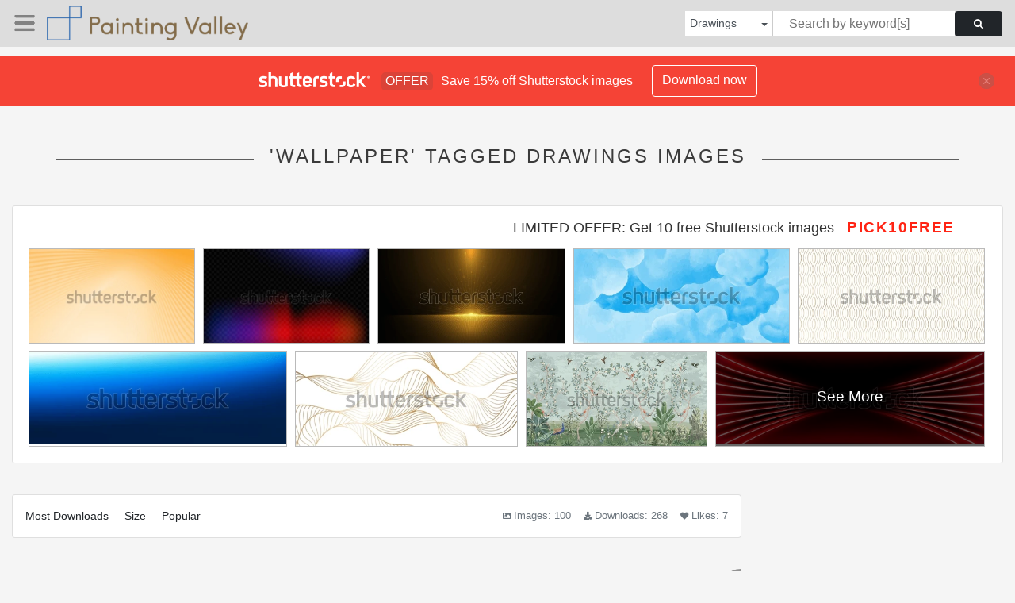

--- FILE ---
content_type: text/html; charset=UTF-8
request_url: https://paintingvalley.com/shutterstockajax/drawings/wallpaper/1/36
body_size: 3800
content:
		<div class='item' data-w='450' data-h='254'>
			<a href='https://shutterstock.7eer.net/c/2201181/560528/1305?u=https%3A%2F%2Fwww.shutterstock.com%2Fimage-photo%2Fbright-orange-gradient-stripes-line-abstract-2635914511' target='_blank' rel='nofollow'>
				<img class="lazyload" src="https://paintingvalley.com/assets/jQuery-flexImages-master/blank.gif" data-src='https://image.shutterstock.com/image-vector/bright-orange-gradient-stripes-line-450w-2635914511.jpg' alt='Bright orange gradient with stripes line abstract background' title='Bright orange gradient with stripes line abstract background'>
			</a>
		</div>
		<div class='item' data-w='450' data-h='254'>
			<a href='https://shutterstock.7eer.net/c/2201181/560528/1305?u=https%3A%2F%2Fwww.shutterstock.com%2Fimage-photo%2Flight-leak-effect-background-burnt-retro-2515195519' target='_blank' rel='nofollow'>
				<img class="lazyload" src="https://paintingvalley.com/assets/jQuery-flexImages-master/blank.gif" data-src='https://image.shutterstock.com/image-vector/light-leak-effect-background-burnt-450w-2515195519.jpg' alt='Light leak effect background. Burnt retro film bokeh overlay. Old aged photo filter template. Purple red blue lens flare texture backdrop. Fade blur gradient photography wallpaper. Vector burn effect' title='Light leak effect background. Burnt retro film bokeh overlay. Old aged photo filter template. Purple red blue lens flare texture backdrop. Fade blur gradient photography wallpaper. Vector burn effect'>
			</a>
		</div>
		<div class='item' data-w='450' data-h='225'>
			<a href='https://shutterstock.7eer.net/c/2201181/560528/1305?u=https%3A%2F%2Fwww.shutterstock.com%2Fimage-photo%2Fvector-illustration-gold-light-ray-stage-2591412601' target='_blank' rel='nofollow'>
				<img class="lazyload" src="https://paintingvalley.com/assets/jQuery-flexImages-master/blank.gif" data-src='https://image.shutterstock.com/image-vector/vector-illustration-gold-light-ray-450w-2591412601.jpg' alt='Vector illustration gold light ray, stage scene for luxury poster, template premium award design. Abstract elegant golden, glow with glitter, lighting effect sparkle on black background.' title='Vector illustration gold light ray, stage scene for luxury poster, template premium award design. Abstract elegant golden, glow with glitter, lighting effect sparkle on black background.'>
			</a>
		</div>
		<div class='item' data-w='450' data-h='195'>
			<a href='https://shutterstock.7eer.net/c/2201181/560528/1305?u=https%3A%2F%2Fwww.shutterstock.com%2Fimage-photo%2Fblue-watercolor-abstract-background-wallpaper-design-2518690097' target='_blank' rel='nofollow'>
				<img class="lazyload" src="https://paintingvalley.com/assets/jQuery-flexImages-master/blank.gif" data-src='https://image.shutterstock.com/image-vector/blue-watercolor-abstract-background-wallpaper-450w-2518690097.jpg' alt='Blue watercolor abstract background, wallpaper, design element. Colorful hand painted texture, wash. Abstract clouds, sea, water drops texture. ' title='Blue watercolor abstract background, wallpaper, design element. Colorful hand painted texture, wash. Abstract clouds, sea, water drops texture. '>
			</a>
		</div>
		<div class='item' data-w='450' data-h='222'>
			<a href='https://shutterstock.7eer.net/c/2201181/560528/1305?u=https%3A%2F%2Fwww.shutterstock.com%2Fimage-photo%2Fvector-illustration-seamless-pattern-golden-wavy-2375973321' target='_blank' rel='nofollow'>
				<img class="lazyload" src="https://paintingvalley.com/assets/jQuery-flexImages-master/blank.gif" data-src='https://image.shutterstock.com/image-vector/vector-illustration-seamless-pattern-golden-450w-2375973321.jpg' alt='vector illustration Seamless pattern with golden wavy lines on isolated white backgrounds for Fashionable modern wallpaper or textile, book covers, Digital interfaces, prints design templates material' title='vector illustration Seamless pattern with golden wavy lines on isolated white backgrounds for Fashionable modern wallpaper or textile, book covers, Digital interfaces, prints design templates material'>
			</a>
		</div>
		<div class='item' data-w='450' data-h='164'>
			<a href='https://shutterstock.7eer.net/c/2201181/560528/1305?u=https%3A%2F%2Fwww.shutterstock.com%2Fimage-photo%2Fdeep-blue-sea-gradient-background-abstract-2612688463' target='_blank' rel='nofollow'>
				<img class="lazyload" src="https://paintingvalley.com/assets/jQuery-flexImages-master/blank.gif" data-src='https://image.shutterstock.com/image-vector/deep-blue-sea-gradient-background-450w-2612688463.jpg' alt='Deep blue sea gradient background. Abstract dark navy underwater wallpaper. Blurred ocean backdrop for template, presentation, banner, brochure, poster. Deep water or night sky concept design. Vector' title='Deep blue sea gradient background. Abstract dark navy underwater wallpaper. Blurred ocean backdrop for template, presentation, banner, brochure, poster. Deep water or night sky concept design. Vector'>
			</a>
		</div>
		<div class='item' data-w='450' data-h='190'>
			<a href='https://shutterstock.7eer.net/c/2201181/560528/1305?u=https%3A%2F%2Fwww.shutterstock.com%2Fimage-photo%2Fgold-abstract-line-arts-background-vector-2043366662' target='_blank' rel='nofollow'>
				<img class="lazyload" src="https://paintingvalley.com/assets/jQuery-flexImages-master/blank.gif" data-src='https://image.shutterstock.com/image-vector/gold-abstract-line-arts-background-450w-2043366662.jpg' alt='Gold abstract line arts background vector. Luxury wall paper design for prints, wall arts and home decoration, cover and packaging design.' title='Gold abstract line arts background vector. Luxury wall paper design for prints, wall arts and home decoration, cover and packaging design.'>
			</a>
		</div>
		<div class='item' data-w='450' data-h='234'>
			<a href='https://shutterstock.7eer.net/c/2201181/560528/1305?u=https%3A%2F%2Fwww.shutterstock.com%2Fimage-photo%2Ffloral-grass-wallpaper-tropical-plam-tree-2501354683' target='_blank' rel='nofollow'>
				<img class="lazyload" src="https://paintingvalley.com/assets/jQuery-flexImages-master/blank.gif" data-src='https://image.shutterstock.com/image-vector/floral-grass-wallpaper-tropical-plam-450w-2501354683.jpg' alt='Floral Grass  Wallpaper, Tropical Plam Tree wallpaper, watercolor background, Birds, Peacock.' title='Floral Grass  Wallpaper, Tropical Plam Tree wallpaper, watercolor background, Birds, Peacock.'>
			</a>
		</div>
		<div class='item' data-w='450' data-h='156'>
			<a href='https://shutterstock.7eer.net/c/2201181/560528/1305?u=https%3A%2F%2Fwww.shutterstock.com%2Fimage-photo%2Fred-neon-tunnel-glowing-light-streaks-2645576979' target='_blank' rel='nofollow'>
				<img class="lazyload" src="https://paintingvalley.com/assets/jQuery-flexImages-master/blank.gif" data-src='https://image.shutterstock.com/image-vector/red-neon-tunnel-glowing-light-450w-2645576979.jpg' alt='Red neon tunnel with glowing light streaks converging toward black center - futuristic speed lines in perspective illusion, cyberpunk corridor effect for gaming background, technology presentation' title='Red neon tunnel with glowing light streaks converging toward black center - futuristic speed lines in perspective illusion, cyberpunk corridor effect for gaming background, technology presentation'>
			</a>
		</div>
		<div class='item' data-w='450' data-h='190'>
			<a href='https://shutterstock.7eer.net/c/2201181/560528/1305?u=https%3A%2F%2Fwww.shutterstock.com%2Fimage-photo%2Fabstract-art-nature-background-vector-modern-1937849806' target='_blank' rel='nofollow'>
				<img class="lazyload" src="https://paintingvalley.com/assets/jQuery-flexImages-master/blank.gif" data-src='https://image.shutterstock.com/image-vector/abstract-art-nature-background-vector-450w-1937849806.jpg' alt='Abstract art nature background vector. Modern shape line art wallpaper. Boho foliage botanical tropical leaves and floral pattern design for home deco, wall art, social media post and story background' title='Abstract art nature background vector. Modern shape line art wallpaper. Boho foliage botanical tropical leaves and floral pattern design for home deco, wall art, social media post and story background'>
			</a>
		</div>
		<div class='item' data-w='450' data-h='225'>
			<a href='https://shutterstock.7eer.net/c/2201181/560528/1305?u=https%3A%2F%2Fwww.shutterstock.com%2Fimage-photo%2Fseamless-floral-pattern-modern-monochrome-print-2457028387' target='_blank' rel='nofollow'>
				<img class="lazyload" src="https://paintingvalley.com/assets/jQuery-flexImages-master/blank.gif" data-src='https://image.shutterstock.com/image-vector/seamless-floral-pattern-modern-monochrome-450w-2457028387.jpg' alt='Seamless floral pattern. Modern monochrome print design. Vector illustration' title='Seamless floral pattern. Modern monochrome print design. Vector illustration'>
			</a>
		</div>
		<div class='item' data-w='450' data-h='270'>
			<a href='https://shutterstock.7eer.net/c/2201181/560528/1305?u=https%3A%2F%2Fwww.shutterstock.com%2Fimage-photo%2Fgradient-multicolored-vector-glass-grainy-blurred-2560054095' target='_blank' rel='nofollow'>
				<img class="lazyload" src="https://paintingvalley.com/assets/jQuery-flexImages-master/blank.gif" data-src='https://image.shutterstock.com/image-vector/gradient-multicolored-vector-glass-grainy-450w-2560054095.jpg' alt='Gradient Multicolored. Vector Glass grainy Blurred neon in pastel colors. For covers, wallpapers, branding and other projects. Multicolored glass texture for banner, wallpaper, template, print.' title='Gradient Multicolored. Vector Glass grainy Blurred neon in pastel colors. For covers, wallpapers, branding and other projects. Multicolored glass texture for banner, wallpaper, template, print.'>
			</a>
		</div>
		<div class='item' data-w='450' data-h='225'>
			<a href='https://shutterstock.7eer.net/c/2201181/560528/1305?u=https%3A%2F%2Fwww.shutterstock.com%2Fimage-photo%2Fseamless-pattern-colorful-hand-drawn-flowers-1658059453' target='_blank' rel='nofollow'>
				<img class="lazyload" src="https://paintingvalley.com/assets/jQuery-flexImages-master/blank.gif" data-src='https://image.shutterstock.com/image-vector/seamless-pattern-colorful-hand-drawn-450w-1658059453.jpg' alt='Seamless pattern with colorful hand drawn flowers. Original textile, wrapping paper, wall art surface design. Vector illustration. Floral simple minimalistic graphic design' title='Seamless pattern with colorful hand drawn flowers. Original textile, wrapping paper, wall art surface design. Vector illustration. Floral simple minimalistic graphic design'>
			</a>
		</div>
		<div class='item' data-w='450' data-h='180'>
			<a href='https://shutterstock.7eer.net/c/2201181/560528/1305?u=https%3A%2F%2Fwww.shutterstock.com%2Fimage-photo%2Fvector-watercolor-art-background-old-paper-2159551613' target='_blank' rel='nofollow'>
				<img class="lazyload" src="https://paintingvalley.com/assets/jQuery-flexImages-master/blank.gif" data-src='https://image.shutterstock.com/image-vector/vector-watercolor-art-background-old-450w-2159551613.jpg' alt='Vector watercolor art background. Old paper. Marble. Stone. Watercolour texture for cards, flyers, poster. watercolour banner. Stucco. Wall. Brushstrokes and splashes. Painted template for design.' title='Vector watercolor art background. Old paper. Marble. Stone. Watercolour texture for cards, flyers, poster. watercolour banner. Stucco. Wall. Brushstrokes and splashes. Painted template for design.'>
			</a>
		</div>
		<div class='item' data-w='450' data-h='307'>
			<a href='https://shutterstock.7eer.net/c/2201181/560528/1305?u=https%3A%2F%2Fwww.shutterstock.com%2Fimage-photo%2Fnature-wallpaper-mughal-garden-plant-watercolor-2452073405' target='_blank' rel='nofollow'>
				<img class="lazyload" src="https://paintingvalley.com/assets/jQuery-flexImages-master/blank.gif" data-src='https://image.shutterstock.com/image-vector/nature-wallpaper-mughal-garden-plant-450w-2452073405.jpg' alt='Nature Wallpaper, Mughal Garden plant, watercolor tree and background.' title='Nature Wallpaper, Mughal Garden plant, watercolor tree and background.'>
			</a>
		</div>
		<div class='item' data-w='450' data-h='150'>
			<a href='https://shutterstock.7eer.net/c/2201181/560528/1305?u=https%3A%2F%2Fwww.shutterstock.com%2Fimage-photo%2Fblack-yellow-abstract-background-brush-stroke-2489866681' target='_blank' rel='nofollow'>
				<img class="lazyload" src="https://paintingvalley.com/assets/jQuery-flexImages-master/blank.gif" data-src='https://image.shutterstock.com/image-vector/black-yellow-abstract-background-brush-450w-2489866681.jpg' alt='Black and yellow abstract background with brush stroke and halftone style. abstract grunge' title='Black and yellow abstract background with brush stroke and halftone style. abstract grunge'>
			</a>
		</div>
		<div class='item' data-w='450' data-h='450'>
			<a href='https://shutterstock.7eer.net/c/2201181/560528/1305?u=https%3A%2F%2Fwww.shutterstock.com%2Fimage-photo%2Fsketch-pattern-birds-flowers-monochrome-flower-2239353881' target='_blank' rel='nofollow'>
				<img class="lazyload" src="https://paintingvalley.com/assets/jQuery-flexImages-master/blank.gif" data-src='https://image.shutterstock.com/image-vector/sketch-pattern-birds-flowers-monochrome-450w-2239353881.jpg' alt='Sketch pattern with birds and flowers. Monochrome flower design for web, wrapping paper, phone cover, textile, fabric, postcard' title='Sketch pattern with birds and flowers. Monochrome flower design for web, wrapping paper, phone cover, textile, fabric, postcard'>
			</a>
		</div>
		<div class='item' data-w='450' data-h='450'>
			<a href='https://shutterstock.7eer.net/c/2201181/560528/1305?u=https%3A%2F%2Fwww.shutterstock.com%2Fimage-photo%2Fseamless-abstract-leaves-pattern-vector-illustration-2188795063' target='_blank' rel='nofollow'>
				<img class="lazyload" src="https://paintingvalley.com/assets/jQuery-flexImages-master/blank.gif" data-src='https://image.shutterstock.com/image-vector/seamless-abstract-leaves-pattern-vector-450w-2188795063.jpg' alt='Seamless abstract leaves pattern. Vector Illustration.' title='Seamless abstract leaves pattern. Vector Illustration.'>
			</a>
		</div>
		<div class='item' data-w='450' data-h='196'>
			<a href='https://shutterstock.7eer.net/c/2201181/560528/1305?u=https%3A%2F%2Fwww.shutterstock.com%2Fimage-photo%2Ftropical-art-background-black-white-leaves-2633962379' target='_blank' rel='nofollow'>
				<img class="lazyload" src="https://paintingvalley.com/assets/jQuery-flexImages-master/blank.gif" data-src='https://image.shutterstock.com/image-vector/tropical-art-background-black-white-450w-2633962379.jpg' alt='Tropical art background with black and white tropical leaves in line art style. Botanical banner for decor, print, textile, wallpaper, poster, interior design, packaging.' title='Tropical art background with black and white tropical leaves in line art style. Botanical banner for decor, print, textile, wallpaper, poster, interior design, packaging.'>
			</a>
		</div>
		<div class='item' data-w='450' data-h='254'>
			<a href='https://shutterstock.7eer.net/c/2201181/560528/1305?u=https%3A%2F%2Fwww.shutterstock.com%2Fimage-photo%2Fsoft-glowing-turquoise-gradient-background-smooth-2698796985' target='_blank' rel='nofollow'>
				<img class="lazyload" src="https://paintingvalley.com/assets/jQuery-flexImages-master/blank.gif" data-src='https://image.shutterstock.com/image-vector/soft-glowing-turquoise-gradient-background-450w-2698796985.jpg' alt='Soft glowing turquoise gradient background with smooth texture and subtle noise. Abstract atmospheric backdrop for design, UI, wallpapers and modern digital art.' title='Soft glowing turquoise gradient background with smooth texture and subtle noise. Abstract atmospheric backdrop for design, UI, wallpapers and modern digital art.'>
			</a>
		</div>
		<div class='item' data-w='450' data-h='254'>
			<a href='https://shutterstock.7eer.net/c/2201181/560528/1305?u=https%3A%2F%2Fwww.shutterstock.com%2Fimage-photo%2Fgreen-lime-turquoise-gradient-mesh-abstract-2686230699' target='_blank' rel='nofollow'>
				<img class="lazyload" src="https://paintingvalley.com/assets/jQuery-flexImages-master/blank.gif" data-src='https://image.shutterstock.com/image-vector/green-lime-turquoise-gradient-mesh-450w-2686230699.jpg' alt='Green lime and turquoise gradient mesh abstract background nice for wallpaper or banner' title='Green lime and turquoise gradient mesh abstract background nice for wallpaper or banner'>
			</a>
		</div>
		<div class='item' data-w='450' data-h='206'>
			<a href='https://shutterstock.7eer.net/c/2201181/560528/1305?u=https%3A%2F%2Fwww.shutterstock.com%2Fimage-photo%2Fgradient-abstract-fluid-background-blend-blurred-2668289677' target='_blank' rel='nofollow'>
				<img class="lazyload" src="https://paintingvalley.com/assets/jQuery-flexImages-master/blank.gif" data-src='https://image.shutterstock.com/image-vector/gradient-abstract-fluid-background-blend-450w-2668289677.jpg' alt='Gradient abstract fluid background, blend blurred smooth, dark blue color design. Creative mesh bright modern wallpaper or banner poster cover. Vector illustration.  ' title='Gradient abstract fluid background, blend blurred smooth, dark blue color design. Creative mesh bright modern wallpaper or banner poster cover. Vector illustration.  '>
			</a>
		</div>
		<div class='item' data-w='450' data-h='450'>
			<a href='https://shutterstock.7eer.net/c/2201181/560528/1305?u=https%3A%2F%2Fwww.shutterstock.com%2Fimage-photo%2Fabstract-flower-blooming-design-pattern-floral-2478194847' target='_blank' rel='nofollow'>
				<img class="lazyload" src="https://paintingvalley.com/assets/jQuery-flexImages-master/blank.gif" data-src='https://image.shutterstock.com/image-vector/abstract-flower-blooming-design-pattern-450w-2478194847.jpg' alt='Abstract flower blooming design. Pattern with floral seamless. Grunge textured abstract art vector  with flower and plants in watercolor style.' title='Abstract flower blooming design. Pattern with floral seamless. Grunge textured abstract art vector  with flower and plants in watercolor style.'>
			</a>
		</div>
		<div class='item' data-w='450' data-h='225'>
			<a href='https://shutterstock.7eer.net/c/2201181/560528/1305?u=https%3A%2F%2Fwww.shutterstock.com%2Fimage-photo%2Ffarm-green-banner-organic-abstract-background-2672767959' target='_blank' rel='nofollow'>
				<img class="lazyload" src="https://paintingvalley.com/assets/jQuery-flexImages-master/blank.gif" data-src='https://image.shutterstock.com/image-vector/farm-green-banner-organic-abstract-450w-2672767959.jpg' alt='farm green banner, organic abstract background with fields. wavy green lines, natural organic products. vector ilustration' title='farm green banner, organic abstract background with fields. wavy green lines, natural organic products. vector ilustration'>
			</a>
		</div>
		<div class='item' data-w='450' data-h='129'>
			<a href='https://shutterstock.7eer.net/c/2201181/560528/1305?u=https%3A%2F%2Fwww.shutterstock.com%2Fimage-photo%2Fluxury-wallpaper---blue-marble-gold-2201117293' target='_blank' rel='nofollow'>
				<img class="lazyload" src="https://paintingvalley.com/assets/jQuery-flexImages-master/blank.gif" data-src='https://image.shutterstock.com/image-vector/luxury-wallpaper-blue-marble-gold-450w-2201117293.jpg' alt='luxury wallpaper - blue marble and gold abstract background' title='luxury wallpaper - blue marble and gold abstract background'>
			</a>
		</div>
		<div class='item' data-w='450' data-h='294'>
			<a href='https://shutterstock.7eer.net/c/2201181/560528/1305?u=https%3A%2F%2Fwww.shutterstock.com%2Fimage-photo%2Fabstract-glowing-wave-lines-on-dark-2674174639' target='_blank' rel='nofollow'>
				<img class="lazyload" src="https://paintingvalley.com/assets/jQuery-flexImages-master/blank.gif" data-src='https://image.shutterstock.com/image-vector/abstract-glowing-wave-lines-on-450w-2674174639.jpg' alt='Abstract glowing wave lines on a dark blue background. Dynamic wave pattern. Abstract background with flowing particles. Dynamic waves. vector illustration.' title='Abstract glowing wave lines on a dark blue background. Dynamic wave pattern. Abstract background with flowing particles. Dynamic waves. vector illustration.'>
			</a>
		</div>
		<div class='item' data-w='450' data-h='450'>
			<a href='https://shutterstock.7eer.net/c/2201181/560528/1305?u=https%3A%2F%2Fwww.shutterstock.com%2Fimage-photo%2Fvintage-art-deco-seamless-pattern-geometric-2512694055' target='_blank' rel='nofollow'>
				<img class="lazyload" src="https://paintingvalley.com/assets/jQuery-flexImages-master/blank.gif" data-src='https://image.shutterstock.com/image-vector/vintage-art-deco-seamless-pattern-450w-2512694055.jpg' alt='Vintage Art Deco Seamless Pattern. Geometric decorative with leaf texture. Retro background. Wallpaper. Beige' title='Vintage Art Deco Seamless Pattern. Geometric decorative with leaf texture. Retro background. Wallpaper. Beige'>
			</a>
		</div>
		<div class='item' data-w='450' data-h='450'>
			<a href='https://shutterstock.7eer.net/c/2201181/560528/1305?u=https%3A%2F%2Fwww.shutterstock.com%2Fimage-photo%2Fseamless-pattern-beautiful-butterflies-on-light-2684919041' target='_blank' rel='nofollow'>
				<img class="lazyload" src="https://paintingvalley.com/assets/jQuery-flexImages-master/blank.gif" data-src='https://image.shutterstock.com/image-vector/seamless-pattern-beautiful-butterflies-on-450w-2684919041.jpg' alt='Seamless pattern with beautiful butterflies on a light cream background. Perfect for baby clothes, fabric, wallpaper, stationery, and packaging.' title='Seamless pattern with beautiful butterflies on a light cream background. Perfect for baby clothes, fabric, wallpaper, stationery, and packaging.'>
			</a>
		</div>
		<div class='item' data-w='450' data-h='450'>
			<a href='https://shutterstock.7eer.net/c/2201181/560528/1305?u=https%3A%2F%2Fwww.shutterstock.com%2Fimage-photo%2Ftoile-de-jouy-floral-blue-chinoiseries-2603958977' target='_blank' rel='nofollow'>
				<img class="lazyload" src="https://paintingvalley.com/assets/jQuery-flexImages-master/blank.gif" data-src='https://image.shutterstock.com/image-vector/toile-de-jouy-floral-blue-450w-2603958977.jpg' alt='Toile de jouy Floral Blue Chinoiseries Peonies Flowers Print Design Seamless Pattern 34. Sophisticated Subtle beautiful classic Victorian Damask style. Cottegecore design. Vector Illustration.' title='Toile de jouy Floral Blue Chinoiseries Peonies Flowers Print Design Seamless Pattern 34. Sophisticated Subtle beautiful classic Victorian Damask style. Cottegecore design. Vector Illustration.'>
			</a>
		</div>
		<div class='item' data-w='450' data-h='190'>
			<a href='https://shutterstock.7eer.net/c/2201181/560528/1305?u=https%3A%2F%2Fwww.shutterstock.com%2Fimage-photo%2Fnavy-blue-gold-abstract-wave-line-1963449124' target='_blank' rel='nofollow'>
				<img class="lazyload" src="https://paintingvalley.com/assets/jQuery-flexImages-master/blank.gif" data-src='https://image.shutterstock.com/image-vector/navy-blue-gold-abstract-wave-450w-1963449124.jpg' alt='Navy blue Gold abstract wave line arts background vector. Luxury wall paper design for prints, wall arts and home decoration, cover and packaging design.' title='Navy blue Gold abstract wave line arts background vector. Luxury wall paper design for prints, wall arts and home decoration, cover and packaging design.'>
			</a>
		</div>
		<div class='item' data-w='450' data-h='300'>
			<a href='https://shutterstock.7eer.net/c/2201181/560528/1305?u=https%3A%2F%2Fwww.shutterstock.com%2Fimage-photo%2Fpastel-yellow-background-empty-room-studio-2645136081' target='_blank' rel='nofollow'>
				<img class="lazyload" src="https://paintingvalley.com/assets/jQuery-flexImages-master/blank.gif" data-src='https://image.shutterstock.com/image-vector/pastel-yellow-background-empty-room-450w-2645136081.jpg' alt='Pastel Yellow Background Empty Room Studio with table. Space for selling products on the website. Vector illustration.' title='Pastel Yellow Background Empty Room Studio with table. Space for selling products on the website. Vector illustration.'>
			</a>
		</div>
		<div class='item' data-w='409' data-h='450'>
			<a href='https://shutterstock.7eer.net/c/2201181/560528/1305?u=https%3A%2F%2Fwww.shutterstock.com%2Fimage-photo%2Fpalm-leaves-seamless-vector-pattern-pastel-2533445263' target='_blank' rel='nofollow'>
				<img class="lazyload" src="https://paintingvalley.com/assets/jQuery-flexImages-master/blank.gif" data-src='https://image.shutterstock.com/image-vector/palm-leaves-seamless-vector-pattern-450w-2533445263.jpg' alt='Palm leaves, seamless vector pattern in pastel colours. ' title='Palm leaves, seamless vector pattern in pastel colours. '>
			</a>
		</div>
		<div class='item' data-w='450' data-h='225'>
			<a href='https://shutterstock.7eer.net/c/2201181/560528/1305?u=https%3A%2F%2Fwww.shutterstock.com%2Fimage-photo%2Fabstract-blue-glowing-geometric-lines-on-2477292289' target='_blank' rel='nofollow'>
				<img class="lazyload" src="https://paintingvalley.com/assets/jQuery-flexImages-master/blank.gif" data-src='https://image.shutterstock.com/image-vector/abstract-blue-glowing-geometric-lines-450w-2477292289.jpg' alt='Abstract blue glowing geometric lines on dark blue background. Modern shiny blue circle lines pattern. Futuristic technology concept. Suit for cover, poster, banner, brochure, header, website' title='Abstract blue glowing geometric lines on dark blue background. Modern shiny blue circle lines pattern. Futuristic technology concept. Suit for cover, poster, banner, brochure, header, website'>
			</a>
		</div>
		<div class='item' data-w='450' data-h='190'>
			<a href='https://shutterstock.7eer.net/c/2201181/560528/1305?u=https%3A%2F%2Fwww.shutterstock.com%2Fimage-photo%2Fgold-abstract-line-arts-background-vector-1952484745' target='_blank' rel='nofollow'>
				<img class="lazyload" src="https://paintingvalley.com/assets/jQuery-flexImages-master/blank.gif" data-src='https://image.shutterstock.com/image-vector/gold-abstract-line-arts-background-450w-1952484745.jpg' alt='Gold abstract line arts background vector. Luxury wall paper design for prints, wall arts and home decoration, cover and packaging design.' title='Gold abstract line arts background vector. Luxury wall paper design for prints, wall arts and home decoration, cover and packaging design.'>
			</a>
		</div>
		<div class='item' data-w='450' data-h='201'>
			<a href='https://shutterstock.7eer.net/c/2201181/560528/1305?u=https%3A%2F%2Fwww.shutterstock.com%2Fimage-photo%2Fgreen-black-abstract-luxury-polygon-background-2625164815' target='_blank' rel='nofollow'>
				<img class="lazyload" src="https://paintingvalley.com/assets/jQuery-flexImages-master/blank.gif" data-src='https://image.shutterstock.com/image-vector/green-black-abstract-luxury-polygon-450w-2625164815.jpg' alt='Green and black abstract luxury polygon background vector' title='Green and black abstract luxury polygon background vector'>
			</a>
		</div>
		<div class='item' data-w='450' data-h='289'>
			<a href='https://shutterstock.7eer.net/c/2201181/560528/1305?u=https%3A%2F%2Fwww.shutterstock.com%2Fimage-photo%2Fseamless-mughal-garden-illustration-tree-background-2585171645' target='_blank' rel='nofollow'>
				<img class="lazyload" src="https://paintingvalley.com/assets/jQuery-flexImages-master/blank.gif" data-src='https://image.shutterstock.com/image-vector/seamless-mughal-garden-illustration-tree-450w-2585171645.jpg' alt='Seamless Mughal Garden Illustration, Mughal Tree, Seamless Background.' title='Seamless Mughal Garden Illustration, Mughal Tree, Seamless Background.'>
			</a>
		</div>

<script>
$(document).ready(function(){
	//lazyload();
	let images = document.querySelectorAll(".lazyload");
		new LazyLoad(images, {
			root: null,
			rootMargin: "300px",
			threshold: 0
		});
	});
</script>